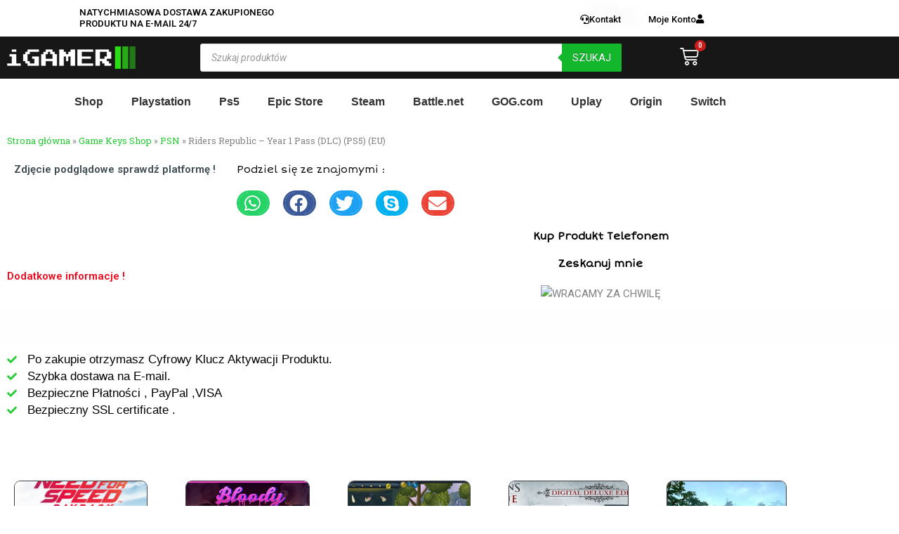

--- FILE ---
content_type: text/css; charset=UTF-8
request_url: https://igamer.pl/wp-content/uploads/elementor/css/post-1892.css?ver=1767648927
body_size: 2666
content:
.elementor-1892 .elementor-element.elementor-element-7d511299:not(.elementor-motion-effects-element-type-background), .elementor-1892 .elementor-element.elementor-element-7d511299 > .elementor-motion-effects-container > .elementor-motion-effects-layer{background-color:transparent;background-image:linear-gradient(180deg, #FFFFFF 80%, #FFFFFF 80%);}.elementor-1892 .elementor-element.elementor-element-7d511299 > .elementor-container{max-width:1245px;}.elementor-1892 .elementor-element.elementor-element-7d511299{transition:background 0.3s, border 0.3s, border-radius 0.3s, box-shadow 0.3s;margin-top:0px;margin-bottom:0px;padding:0px 0px 0px 0px;}.elementor-1892 .elementor-element.elementor-element-7d511299 > .elementor-background-overlay{transition:background 0.3s, border-radius 0.3s, opacity 0.3s;}.elementor-widget-icon.elementor-view-stacked .elementor-icon{background-color:var( --e-global-color-primary );}.elementor-widget-icon.elementor-view-framed .elementor-icon, .elementor-widget-icon.elementor-view-default .elementor-icon{color:var( --e-global-color-primary );border-color:var( --e-global-color-primary );}.elementor-widget-icon.elementor-view-framed .elementor-icon, .elementor-widget-icon.elementor-view-default .elementor-icon svg{fill:var( --e-global-color-primary );}.elementor-1892 .elementor-element.elementor-element-459d8f90 .elementor-icon-wrapper{text-align:start;}.elementor-1892 .elementor-element.elementor-element-459d8f90.elementor-view-stacked .elementor-icon{background-color:#FFFFFF;}.elementor-1892 .elementor-element.elementor-element-459d8f90.elementor-view-framed .elementor-icon, .elementor-1892 .elementor-element.elementor-element-459d8f90.elementor-view-default .elementor-icon{color:#FFFFFF;border-color:#FFFFFF;}.elementor-1892 .elementor-element.elementor-element-459d8f90.elementor-view-framed .elementor-icon, .elementor-1892 .elementor-element.elementor-element-459d8f90.elementor-view-default .elementor-icon svg{fill:#FFFFFF;}.elementor-1892 .elementor-element.elementor-element-459d8f90 .elementor-icon{font-size:24px;}.elementor-1892 .elementor-element.elementor-element-459d8f90 .elementor-icon svg{height:24px;}.elementor-widget-heading .elementor-heading-title{font-family:var( --e-global-typography-primary-font-family ), Sans-serif;font-weight:var( --e-global-typography-primary-font-weight );color:var( --e-global-color-primary );}.elementor-1892 .elementor-element.elementor-element-4ba562e7 > .elementor-widget-container{margin:0px 0px 0px 0px;padding:0px 0px 0px 0px;}.elementor-1892 .elementor-element.elementor-element-4ba562e7{text-align:start;}.elementor-1892 .elementor-element.elementor-element-4ba562e7 .elementor-heading-title{font-family:"Roboto", Sans-serif;font-size:13px;font-weight:600;color:#0A0A0A;}.elementor-widget-button .elementor-button{background-color:var( --e-global-color-accent );font-family:var( --e-global-typography-accent-font-family ), Sans-serif;font-weight:var( --e-global-typography-accent-font-weight );}.elementor-1892 .elementor-element.elementor-element-60284980 .elementor-button{background-color:#FFFFFF;text-shadow:23px -5px 34px rgba(19, 19, 19, 0.3);fill:#060606;color:#060606;border-style:solid;border-width:0px 0px 0px 0px;border-radius:2px 2px 2px 2px;padding:-1px -1px -1px -1px;}.elementor-1892 .elementor-element.elementor-element-60284980{width:var( --container-widget-width, 6.487% );max-width:6.487%;--container-widget-width:6.487%;--container-widget-flex-grow:0;top:12px;}.elementor-1892 .elementor-element.elementor-element-60284980 > .elementor-widget-container{margin:-1px -1px -1px -1px;padding:0px 0px 0px 0px;}body:not(.rtl) .elementor-1892 .elementor-element.elementor-element-60284980{left:193px;}body.rtl .elementor-1892 .elementor-element.elementor-element-60284980{right:193px;}.elementor-1892 .elementor-element.elementor-element-60284980 .elementor-button-content-wrapper{flex-direction:row;}.elementor-1892 .elementor-element.elementor-element-60284980 .elementor-button .elementor-button-content-wrapper{gap:5px;}.elementor-1892 .elementor-element.elementor-element-532e7d6 .elementor-button{background-color:#FFFFFF;fill:#000000;color:#000000;}.elementor-1892 .elementor-element.elementor-element-532e7d6 > .elementor-widget-container{margin:-1px -1px -1px -1px;padding:0px 0px 0px 0px;}body:not(.rtl) .elementor-1892 .elementor-element.elementor-element-532e7d6{left:-5px;}body.rtl .elementor-1892 .elementor-element.elementor-element-532e7d6{right:-5px;}.elementor-1892 .elementor-element.elementor-element-532e7d6{top:12px;z-index:0;}.elementor-1892 .elementor-element.elementor-element-532e7d6 .elementor-button-content-wrapper{flex-direction:row-reverse;}.elementor-1892 .elementor-element.elementor-element-caaee2 > .elementor-widget-wrap > .elementor-widget:not(.elementor-widget__width-auto):not(.elementor-widget__width-initial):not(:last-child):not(.elementor-absolute){margin-block-end:: 21px;}.elementor-1892 .elementor-element.elementor-element-efe210b:not(.elementor-motion-effects-element-type-background), .elementor-1892 .elementor-element.elementor-element-efe210b > .elementor-motion-effects-container > .elementor-motion-effects-layer{background-color:#171718;}.elementor-1892 .elementor-element.elementor-element-efe210b{transition:background 0.3s, border 0.3s, border-radius 0.3s, box-shadow 0.3s;}.elementor-1892 .elementor-element.elementor-element-efe210b > .elementor-background-overlay{transition:background 0.3s, border-radius 0.3s, opacity 0.3s;}.elementor-bc-flex-widget .elementor-1892 .elementor-element.elementor-element-4c1ed99b.elementor-column .elementor-widget-wrap{align-items:center;}.elementor-1892 .elementor-element.elementor-element-4c1ed99b.elementor-column.elementor-element[data-element_type="column"] > .elementor-widget-wrap.elementor-element-populated{align-content:center;align-items:center;}.elementor-widget-theme-site-logo .widget-image-caption{color:var( --e-global-color-text );font-family:var( --e-global-typography-text-font-family ), Sans-serif;font-weight:var( --e-global-typography-text-font-weight );}.elementor-1892 .elementor-element.elementor-element-5f488cfe{text-align:center;}.elementor-bc-flex-widget .elementor-1892 .elementor-element.elementor-element-13e87a8.elementor-column .elementor-widget-wrap{align-items:center;}.elementor-1892 .elementor-element.elementor-element-13e87a8.elementor-column.elementor-element[data-element_type="column"] > .elementor-widget-wrap.elementor-element-populated{align-content:center;align-items:center;}.elementor-widget-woocommerce-menu-cart .elementor-menu-cart__toggle .elementor-button{font-family:var( --e-global-typography-primary-font-family ), Sans-serif;font-weight:var( --e-global-typography-primary-font-weight );}.elementor-widget-woocommerce-menu-cart .elementor-menu-cart__product-name a{font-family:var( --e-global-typography-primary-font-family ), Sans-serif;font-weight:var( --e-global-typography-primary-font-weight );}.elementor-widget-woocommerce-menu-cart .elementor-menu-cart__product-price{font-family:var( --e-global-typography-primary-font-family ), Sans-serif;font-weight:var( --e-global-typography-primary-font-weight );}.elementor-widget-woocommerce-menu-cart .elementor-menu-cart__footer-buttons .elementor-button{font-family:var( --e-global-typography-primary-font-family ), Sans-serif;font-weight:var( --e-global-typography-primary-font-weight );}.elementor-widget-woocommerce-menu-cart .elementor-menu-cart__footer-buttons a.elementor-button--view-cart{font-family:var( --e-global-typography-primary-font-family ), Sans-serif;font-weight:var( --e-global-typography-primary-font-weight );}.elementor-widget-woocommerce-menu-cart .elementor-menu-cart__footer-buttons a.elementor-button--checkout{font-family:var( --e-global-typography-primary-font-family ), Sans-serif;font-weight:var( --e-global-typography-primary-font-weight );}.elementor-widget-woocommerce-menu-cart .woocommerce-mini-cart__empty-message{font-family:var( --e-global-typography-primary-font-family ), Sans-serif;font-weight:var( --e-global-typography-primary-font-weight );}.elementor-1892 .elementor-element.elementor-element-499a99f1 .elementor-menu-cart__close-button, .elementor-1892 .elementor-element.elementor-element-499a99f1 .elementor-menu-cart__close-button-custom{margin-right:auto;}.elementor-1892 .elementor-element.elementor-element-499a99f1{width:var( --container-widget-width, 123px );max-width:123px;--container-widget-width:123px;--container-widget-flex-grow:0;--main-alignment:left;--side-cart-alignment-transform:translateX(-100%);--side-cart-alignment-right:auto;--side-cart-alignment-left:0;--price-quantity-position--grid-template-rows:auto 75%;--price-quantity-position--align-self:start;--divider-style:solid;--subtotal-divider-style:solid;--elementor-remove-from-cart-button:none;--remove-from-cart-button:block;--toggle-button-icon-color:#FFFFFF;--toggle-button-background-color:#0000000A;--toggle-button-border-color:#5804FA00;--toggle-button-icon-hover-color:#BABABA;--toggle-button-hover-background-color:#00000000;--toggle-button-hover-border-color:#00000000;--toggle-button-border-width:0px;--toggle-button-border-radius:100px;--toggle-icon-size:27px;--toggle-icon-padding:0px 0px 0px 0px;--items-indicator-background-color:#CD1C1C;--cart-border-style:none;--menu-cart-subtotal-color:#087C08;--product-price-color:#0CA520;--divider-color:#000000;--subtotal-divider-color:#000000;--divider-width:1px;--subtotal-divider-top-width:1px;--subtotal-divider-right-width:1px;--subtotal-divider-bottom-width:1px;--subtotal-divider-left-width:1px;--cart-footer-layout:1fr;--products-max-height-sidecart:calc(100vh - 300px);--products-max-height-minicart:calc(100vh - 450px);--space-between-buttons:5px;--cart-footer-buttons-border-radius:0px;--view-cart-button-text-color:#FFFFFF;--view-cart-button-background-color:#454545;--checkout-button-text-color:#000000;--checkout-button-background-color:#DA880DD6;}.elementor-1892 .elementor-element.elementor-element-499a99f1 > .elementor-widget-container{margin:-7px -7px -7px -7px;padding:0px 0px 0px 0px;}body:not(.rtl) .elementor-1892 .elementor-element.elementor-element-499a99f1 .elementor-menu-cart__toggle .elementor-button-icon .elementor-button-icon-qty[data-counter]{right:-1em;top:-1em;}body.rtl .elementor-1892 .elementor-element.elementor-element-499a99f1 .elementor-menu-cart__toggle .elementor-button-icon .elementor-button-icon-qty[data-counter]{right:1em;top:-1em;left:auto;}.elementor-1892 .elementor-element.elementor-element-499a99f1 .elementor-menu-cart__main{box-shadow:0px 0px 10px 0px rgba(0,0,0,0.5);}.elementor-1892 .elementor-element.elementor-element-499a99f1 .widget_shopping_cart_content{--subtotal-divider-left-width:0;--subtotal-divider-right-width:0;}.elementor-1892 .elementor-element.elementor-element-499a99f1 .elementor-menu-cart__product-name a{color:#0F4BCC;}.elementor-1892 .elementor-element.elementor-element-499a99f1 .elementor-button--view-cart{border-style:solid;border-width:5px 5px 5px 5px;border-color:#FFFFFF;}.elementor-1892 .elementor-element.elementor-element-499a99f1 .elementor-button--checkout{border-style:solid;border-width:5px 5px 5px 5px;border-color:#DA880DD6;}.elementor-bc-flex-widget .elementor-1892 .elementor-element.elementor-element-4e490ba6.elementor-column .elementor-widget-wrap{align-items:center;}.elementor-1892 .elementor-element.elementor-element-4e490ba6.elementor-column.elementor-element[data-element_type="column"] > .elementor-widget-wrap.elementor-element-populated{align-content:center;align-items:center;}.elementor-widget-nav-menu .elementor-nav-menu .elementor-item{font-family:var( --e-global-typography-primary-font-family ), Sans-serif;font-weight:var( --e-global-typography-primary-font-weight );}.elementor-widget-nav-menu .elementor-nav-menu--main .elementor-item{color:var( --e-global-color-text );fill:var( --e-global-color-text );}.elementor-widget-nav-menu .elementor-nav-menu--main .elementor-item:hover,
					.elementor-widget-nav-menu .elementor-nav-menu--main .elementor-item.elementor-item-active,
					.elementor-widget-nav-menu .elementor-nav-menu--main .elementor-item.highlighted,
					.elementor-widget-nav-menu .elementor-nav-menu--main .elementor-item:focus{color:var( --e-global-color-accent );fill:var( --e-global-color-accent );}.elementor-widget-nav-menu .elementor-nav-menu--main:not(.e--pointer-framed) .elementor-item:before,
					.elementor-widget-nav-menu .elementor-nav-menu--main:not(.e--pointer-framed) .elementor-item:after{background-color:var( --e-global-color-accent );}.elementor-widget-nav-menu .e--pointer-framed .elementor-item:before,
					.elementor-widget-nav-menu .e--pointer-framed .elementor-item:after{border-color:var( --e-global-color-accent );}.elementor-widget-nav-menu{--e-nav-menu-divider-color:var( --e-global-color-text );}.elementor-widget-nav-menu .elementor-nav-menu--dropdown .elementor-item, .elementor-widget-nav-menu .elementor-nav-menu--dropdown  .elementor-sub-item{font-family:var( --e-global-typography-accent-font-family ), Sans-serif;font-weight:var( --e-global-typography-accent-font-weight );}.elementor-1892 .elementor-element.elementor-element-c844ea8 .elementor-menu-toggle{margin:0 auto;}.elementor-1892 .elementor-element.elementor-element-c844ea8 .elementor-nav-menu .elementor-item{font-family:"Verdana", Sans-serif;font-size:16px;}.elementor-1892 .elementor-element.elementor-element-c844ea8 .elementor-nav-menu--main .elementor-item{color:#333232;fill:#333232;}.elementor-1892 .elementor-element.elementor-element-7b608a12:not(.elementor-motion-effects-element-type-background), .elementor-1892 .elementor-element.elementor-element-7b608a12 > .elementor-motion-effects-container > .elementor-motion-effects-layer{background-color:#000000;}.elementor-1892 .elementor-element.elementor-element-7b608a12 > .elementor-container{min-height:50px;}.elementor-1892 .elementor-element.elementor-element-7b608a12{transition:background 0.3s, border 0.3s, border-radius 0.3s, box-shadow 0.3s;z-index:10;}.elementor-1892 .elementor-element.elementor-element-7b608a12 > .elementor-background-overlay{transition:background 0.3s, border-radius 0.3s, opacity 0.3s;}.elementor-1892 .elementor-element.elementor-element-6f4212e7:not(.elementor-motion-effects-element-type-background) > .elementor-widget-wrap, .elementor-1892 .elementor-element.elementor-element-6f4212e7 > .elementor-widget-wrap > .elementor-motion-effects-container > .elementor-motion-effects-layer{background-color:#000000;}.elementor-bc-flex-widget .elementor-1892 .elementor-element.elementor-element-6f4212e7.elementor-column .elementor-widget-wrap{align-items:center;}.elementor-1892 .elementor-element.elementor-element-6f4212e7.elementor-column.elementor-element[data-element_type="column"] > .elementor-widget-wrap.elementor-element-populated{align-content:center;align-items:center;}.elementor-1892 .elementor-element.elementor-element-6f4212e7 > .elementor-element-populated{transition:background 0.3s, border 0.3s, border-radius 0.3s, box-shadow 0.3s;padding:5px 0px 0px 0px;}.elementor-1892 .elementor-element.elementor-element-6f4212e7 > .elementor-element-populated > .elementor-background-overlay{transition:background 0.3s, border-radius 0.3s, opacity 0.3s;}body:not(.rtl) .elementor-1892 .elementor-element.elementor-element-15c779b5{left:0px;}body.rtl .elementor-1892 .elementor-element.elementor-element-15c779b5{right:0px;}.elementor-1892 .elementor-element.elementor-element-15c779b5{top:0px;}.elementor-1892 .elementor-element.elementor-element-15c779b5 .elementor-menu-toggle{margin:0 auto;}.elementor-1892 .elementor-element.elementor-element-15c779b5 .elementor-nav-menu--main .elementor-item{color:#7B7B7B;fill:#7B7B7B;}.elementor-1892 .elementor-element.elementor-element-15c779b5 .elementor-nav-menu--dropdown a, .elementor-1892 .elementor-element.elementor-element-15c779b5 .elementor-menu-toggle{color:#22CC30;fill:#22CC30;}body:not(.rtl) .elementor-1892 .elementor-element.elementor-element-324f3825{left:0px;}body.rtl .elementor-1892 .elementor-element.elementor-element-324f3825{right:0px;}.elementor-1892 .elementor-element.elementor-element-324f3825{top:0px;}.elementor-bc-flex-widget .elementor-1892 .elementor-element.elementor-element-52921b80.elementor-column .elementor-widget-wrap{align-items:center;}.elementor-1892 .elementor-element.elementor-element-52921b80.elementor-column.elementor-element[data-element_type="column"] > .elementor-widget-wrap.elementor-element-populated{align-content:center;align-items:center;}.elementor-1892 .elementor-element.elementor-element-52921b80 > .elementor-element-populated{padding:1px 1px 1px 1px;}.elementor-1892 .elementor-element.elementor-element-1160c6d5 .elementor-icon-wrapper{text-align:center;}.elementor-1892 .elementor-element.elementor-element-1160c6d5.elementor-view-stacked .elementor-icon{background-color:#FFFFFF;}.elementor-1892 .elementor-element.elementor-element-1160c6d5.elementor-view-framed .elementor-icon, .elementor-1892 .elementor-element.elementor-element-1160c6d5.elementor-view-default .elementor-icon{color:#FFFFFF;border-color:#FFFFFF;}.elementor-1892 .elementor-element.elementor-element-1160c6d5.elementor-view-framed .elementor-icon, .elementor-1892 .elementor-element.elementor-element-1160c6d5.elementor-view-default .elementor-icon svg{fill:#FFFFFF;}.elementor-1892 .elementor-element.elementor-element-6febfc7b .elementor-menu-cart__close-button, .elementor-1892 .elementor-element.elementor-element-6febfc7b .elementor-menu-cart__close-button-custom{margin-left:auto;}.elementor-1892 .elementor-element.elementor-element-6febfc7b{--main-alignment:center;--divider-style:solid;--subtotal-divider-style:solid;--elementor-remove-from-cart-button:none;--remove-from-cart-button:block;--toggle-button-icon-color:#FFFFFF;--toggle-button-background-color:#211BE300;--toggle-button-border-color:#15FF0000;--toggle-button-icon-hover-color:#00000000;--toggle-button-hover-background-color:#ECA30003;--toggle-button-hover-border-color:#02010105;--toggle-button-border-width:4px;--toggle-button-border-radius:100px;--toggle-icon-size:22px;--toggle-icon-padding:-1px -1px -1px -1px;--items-indicator-background-color:#CD1C1C;--cart-border-style:none;--menu-cart-subtotal-color:#0A7F1A;--product-price-color:#1FB333;--divider-color:#A41E1E;--subtotal-divider-color:#A41E1E;--divider-width:1px;--subtotal-divider-top-width:1px;--subtotal-divider-right-width:1px;--subtotal-divider-bottom-width:1px;--subtotal-divider-left-width:1px;--cart-footer-layout:1fr;--products-max-height-sidecart:calc(100vh - 300px);--products-max-height-minicart:calc(100vh - 450px);--space-between-buttons:0px;--cart-footer-buttons-border-radius:0px;--view-cart-button-text-color:#FFFFFF;--view-cart-button-background-color:#454545;--checkout-button-text-color:#802A2A;--checkout-button-background-color:#DA880DD6;}body:not(.rtl) .elementor-1892 .elementor-element.elementor-element-6febfc7b .elementor-menu-cart__toggle .elementor-button-icon .elementor-button-icon-qty[data-counter]{right:-0.7em;top:-0.7em;}body.rtl .elementor-1892 .elementor-element.elementor-element-6febfc7b .elementor-menu-cart__toggle .elementor-button-icon .elementor-button-icon-qty[data-counter]{right:0.7em;top:-0.7em;left:auto;}.elementor-1892 .elementor-element.elementor-element-6febfc7b .widget_shopping_cart_content{--subtotal-divider-left-width:0;--subtotal-divider-right-width:0;}.elementor-1892 .elementor-element.elementor-element-6febfc7b .elementor-menu-cart__product-name a{color:#1459EB;}.elementor-1892 .elementor-element.elementor-element-6febfc7b .elementor-button--view-cart{border-style:solid;border-color:#FFFFFF;}.elementor-1892 .elementor-element.elementor-element-6febfc7b .elementor-button--checkout{border-style:solid;border-color:#DA880DD6;}.elementor-1892 .elementor-element.elementor-element-31e1b7f:not(.elementor-motion-effects-element-type-background), .elementor-1892 .elementor-element.elementor-element-31e1b7f > .elementor-motion-effects-container > .elementor-motion-effects-layer{background-color:#FFFFFF;}.elementor-1892 .elementor-element.elementor-element-31e1b7f{transition:background 0.3s, border 0.3s, border-radius 0.3s, box-shadow 0.3s;}.elementor-1892 .elementor-element.elementor-element-31e1b7f > .elementor-background-overlay{transition:background 0.3s, border-radius 0.3s, opacity 0.3s;}.elementor-theme-builder-content-area{height:400px;}.elementor-location-header:before, .elementor-location-footer:before{content:"";display:table;clear:both;}@media(max-width:1024px){.elementor-1892 .elementor-element.elementor-element-13e87a8.elementor-column > .elementor-widget-wrap{justify-content:center;}.elementor-1892 .elementor-element.elementor-element-7b608a12{padding:0px 50px 0px 50px;}.elementor-1892 .elementor-element.elementor-element-1160c6d5 .elementor-icon{font-size:22px;}.elementor-1892 .elementor-element.elementor-element-1160c6d5 .elementor-icon svg{height:22px;}}@media(max-width:767px){.elementor-1892 .elementor-element.elementor-element-efe210b > .elementor-container{max-width:500px;}.elementor-1892 .elementor-element.elementor-element-499a99f1{width:100%;max-width:100%;}.elementor-1892 .elementor-element.elementor-element-7b608a12{padding:0px 0px 0px 0px;}.elementor-1892 .elementor-element.elementor-element-6f4212e7{width:13%;}.elementor-bc-flex-widget .elementor-1892 .elementor-element.elementor-element-6f4212e7.elementor-column .elementor-widget-wrap{align-items:center;}.elementor-1892 .elementor-element.elementor-element-6f4212e7.elementor-column.elementor-element[data-element_type="column"] > .elementor-widget-wrap.elementor-element-populated{align-content:center;align-items:center;}.elementor-1892 .elementor-element.elementor-element-6f4212e7.elementor-column > .elementor-widget-wrap{justify-content:center;}.elementor-1892 .elementor-element.elementor-element-6f4212e7 > .elementor-widget-wrap > .elementor-widget:not(.elementor-widget__width-auto):not(.elementor-widget__width-initial):not(:last-child):not(.elementor-absolute){margin-block-end:: 0px;}.elementor-1892 .elementor-element.elementor-element-6f4212e7 > .elementor-element-populated{margin:2px 2px 2px 2px;--e-column-margin-right:2px;--e-column-margin-left:2px;}.elementor-1892 .elementor-element.elementor-element-15c779b5{width:var( --container-widget-width, 36.933px );max-width:36.933px;--container-widget-width:36.933px;--container-widget-flex-grow:0;top:-11px;--nav-menu-icon-size:24px;}body:not(.rtl) .elementor-1892 .elementor-element.elementor-element-15c779b5{left:22px;}body.rtl .elementor-1892 .elementor-element.elementor-element-15c779b5{right:22px;}.elementor-1892 .elementor-element.elementor-element-15c779b5 .elementor-nav-menu--dropdown a{padding-left:43px;padding-right:43px;padding-top:8px;padding-bottom:8px;}.elementor-1892 .elementor-element.elementor-element-15c779b5 .elementor-menu-toggle{border-radius:0px;}.elementor-1892 .elementor-element.elementor-element-29901290{width:40%;}.elementor-1892 .elementor-element.elementor-element-324f3825 > .elementor-widget-container{margin:-15px -15px -15px -15px;padding:0px 0px 0px 0px;}body:not(.rtl) .elementor-1892 .elementor-element.elementor-element-324f3825{left:29px;}body.rtl .elementor-1892 .elementor-element.elementor-element-324f3825{right:29px;}.elementor-1892 .elementor-element.elementor-element-324f3825{top:16px;text-align:center;}.elementor-1892 .elementor-element.elementor-element-324f3825 img{width:81%;max-width:100%;}.elementor-1892 .elementor-element.elementor-element-52921b80{width:25%;}.elementor-1892 .elementor-element.elementor-element-52921b80.elementor-column > .elementor-widget-wrap{justify-content:center;}.elementor-1892 .elementor-element.elementor-element-52921b80 > .elementor-widget-wrap > .elementor-widget:not(.elementor-widget__width-auto):not(.elementor-widget__width-initial):not(:last-child):not(.elementor-absolute){margin-block-end:: 0px;}.elementor-1892 .elementor-element.elementor-element-52921b80 > .elementor-element-populated{margin:6px 0px 0px 0px;--e-column-margin-right:0px;--e-column-margin-left:0px;padding:2px 10px 0px 21px;}.elementor-1892 .elementor-element.elementor-element-1160c6d5{width:var( --container-widget-width, 50px );max-width:50px;--container-widget-width:50px;--container-widget-flex-grow:0;}.elementor-1892 .elementor-element.elementor-element-1160c6d5 > .elementor-widget-container{margin:9px 9px 9px 9px;padding:0px 0px 0px 0px;}.elementor-1892 .elementor-element.elementor-element-1160c6d5 .elementor-icon-wrapper{text-align:end;}.elementor-1892 .elementor-element.elementor-element-1160c6d5 .elementor-icon{font-size:23px;}.elementor-1892 .elementor-element.elementor-element-1160c6d5 .elementor-icon svg{height:23px;}.elementor-1892 .elementor-element.elementor-element-462729fc{width:20%;}.elementor-bc-flex-widget .elementor-1892 .elementor-element.elementor-element-462729fc.elementor-column .elementor-widget-wrap{align-items:flex-end;}.elementor-1892 .elementor-element.elementor-element-462729fc.elementor-column.elementor-element[data-element_type="column"] > .elementor-widget-wrap.elementor-element-populated{align-content:flex-end;align-items:flex-end;}.elementor-1892 .elementor-element.elementor-element-462729fc.elementor-column > .elementor-widget-wrap{justify-content:flex-start;}.elementor-1892 .elementor-element.elementor-element-462729fc > .elementor-widget-wrap > .elementor-widget:not(.elementor-widget__width-auto):not(.elementor-widget__width-initial):not(:last-child):not(.elementor-absolute){margin-block-end:: 0px;}.elementor-1892 .elementor-element.elementor-element-462729fc > .elementor-element-populated{margin:2px 2px 2px 2px;--e-column-margin-right:2px;--e-column-margin-left:2px;padding:3px 3px 3px 3px;}.elementor-1892 .elementor-element.elementor-element-6febfc7b > .elementor-widget-container{margin:2px 2px 2px 2px;padding:3px 3px 3px 3px;}.elementor-1892 .elementor-element.elementor-element-6febfc7b{--main-alignment:right;--side-cart-alignment-transform:translateX(100%);--side-cart-alignment-left:auto;--side-cart-alignment-right:0;--toggle-icon-padding:0px 0px 0px 0px;--product-divider-gap:1px;}.elementor-1892 .elementor-element.elementor-element-6febfc7b .elementor-button--view-cart{border-width:5px 5px 5px 5px;}.elementor-1892 .elementor-element.elementor-element-6febfc7b .elementor-button--checkout{border-width:5px 5px 5px 5px;}}@media(min-width:768px){.elementor-1892 .elementor-element.elementor-element-46ad15ca{width:8.299%;}.elementor-1892 .elementor-element.elementor-element-468e629b{width:24.694%;}.elementor-1892 .elementor-element.elementor-element-5bd6b9f{width:16.337%;}.elementor-1892 .elementor-element.elementor-element-3212a68b{width:16.419%;}.elementor-1892 .elementor-element.elementor-element-caaee2{width:16.246%;}.elementor-1892 .elementor-element.elementor-element-4c1ed99b{width:18%;}.elementor-1892 .elementor-element.elementor-element-71e96bc2{width:66.646%;}.elementor-1892 .elementor-element.elementor-element-13e87a8{width:4.288%;}.elementor-1892 .elementor-element.elementor-element-4e490ba6{width:11%;}}@media(max-width:1024px) and (min-width:768px){.elementor-1892 .elementor-element.elementor-element-71e96bc2{width:60%;}.elementor-1892 .elementor-element.elementor-element-13e87a8{width:6%;}.elementor-1892 .elementor-element.elementor-element-4e490ba6{width:11%;}}

--- FILE ---
content_type: text/css; charset=UTF-8
request_url: https://igamer.pl/wp-content/uploads/elementor/css/post-1889.css?ver=1767648927
body_size: 1274
content:
.elementor-1889 .elementor-element.elementor-element-60b81ddd:not(.elementor-motion-effects-element-type-background), .elementor-1889 .elementor-element.elementor-element-60b81ddd > .elementor-motion-effects-container > .elementor-motion-effects-layer{background-color:#02010108;background-image:url("https://igamer.pl/wp-content/uploads/2022/10/logo-stopka2-1.jpg");background-position:0px -93px;background-size:cover;}.elementor-1889 .elementor-element.elementor-element-60b81ddd > .elementor-background-overlay{background-color:#001035;opacity:0.6;transition:background 0.3s, border-radius 0.3s, opacity 0.3s;}.elementor-1889 .elementor-element.elementor-element-60b81ddd{transition:background 0.3s, border 0.3s, border-radius 0.3s, box-shadow 0.3s;padding:90px 0px 15px 0px;}.elementor-widget-heading .elementor-heading-title{font-family:var( --e-global-typography-primary-font-family ), Sans-serif;font-weight:var( --e-global-typography-primary-font-weight );color:var( --e-global-color-primary );}.elementor-1889 .elementor-element.elementor-element-4edc4b30 .elementor-heading-title{font-size:18px;font-weight:500;color:#ffffff;}.elementor-widget-icon-list .elementor-icon-list-item:not(:last-child):after{border-color:var( --e-global-color-text );}.elementor-widget-icon-list .elementor-icon-list-icon i{color:var( --e-global-color-primary );}.elementor-widget-icon-list .elementor-icon-list-icon svg{fill:var( --e-global-color-primary );}.elementor-widget-icon-list .elementor-icon-list-item > .elementor-icon-list-text, .elementor-widget-icon-list .elementor-icon-list-item > a{font-family:var( --e-global-typography-text-font-family ), Sans-serif;font-weight:var( --e-global-typography-text-font-weight );}.elementor-widget-icon-list .elementor-icon-list-text{color:var( --e-global-color-secondary );}.elementor-1889 .elementor-element.elementor-element-32ffbaf9 .elementor-icon-list-items:not(.elementor-inline-items) .elementor-icon-list-item:not(:last-child){padding-block-end:calc(5px/2);}.elementor-1889 .elementor-element.elementor-element-32ffbaf9 .elementor-icon-list-items:not(.elementor-inline-items) .elementor-icon-list-item:not(:first-child){margin-block-start:calc(5px/2);}.elementor-1889 .elementor-element.elementor-element-32ffbaf9 .elementor-icon-list-items.elementor-inline-items .elementor-icon-list-item{margin-inline:calc(5px/2);}.elementor-1889 .elementor-element.elementor-element-32ffbaf9 .elementor-icon-list-items.elementor-inline-items{margin-inline:calc(-5px/2);}.elementor-1889 .elementor-element.elementor-element-32ffbaf9 .elementor-icon-list-items.elementor-inline-items .elementor-icon-list-item:after{inset-inline-end:calc(-5px/2);}.elementor-1889 .elementor-element.elementor-element-32ffbaf9 .elementor-icon-list-icon i{transition:color 0.3s;}.elementor-1889 .elementor-element.elementor-element-32ffbaf9 .elementor-icon-list-icon svg{transition:fill 0.3s;}.elementor-1889 .elementor-element.elementor-element-32ffbaf9{--e-icon-list-icon-size:0px;--icon-vertical-offset:0px;}.elementor-1889 .elementor-element.elementor-element-32ffbaf9 .elementor-icon-list-icon{padding-inline-end:0px;}.elementor-1889 .elementor-element.elementor-element-32ffbaf9 .elementor-icon-list-item > .elementor-icon-list-text, .elementor-1889 .elementor-element.elementor-element-32ffbaf9 .elementor-icon-list-item > a{font-size:14px;font-weight:300;}.elementor-1889 .elementor-element.elementor-element-32ffbaf9 .elementor-icon-list-text{color:#FFFFFF;transition:color 0.3s;}.elementor-1889 .elementor-element.elementor-element-6d540dc1 .elementor-heading-title{font-size:18px;font-weight:500;color:#ffffff;}.elementor-1889 .elementor-element.elementor-element-22159b29 .elementor-icon-list-items:not(.elementor-inline-items) .elementor-icon-list-item:not(:last-child){padding-block-end:calc(5px/2);}.elementor-1889 .elementor-element.elementor-element-22159b29 .elementor-icon-list-items:not(.elementor-inline-items) .elementor-icon-list-item:not(:first-child){margin-block-start:calc(5px/2);}.elementor-1889 .elementor-element.elementor-element-22159b29 .elementor-icon-list-items.elementor-inline-items .elementor-icon-list-item{margin-inline:calc(5px/2);}.elementor-1889 .elementor-element.elementor-element-22159b29 .elementor-icon-list-items.elementor-inline-items{margin-inline:calc(-5px/2);}.elementor-1889 .elementor-element.elementor-element-22159b29 .elementor-icon-list-items.elementor-inline-items .elementor-icon-list-item:after{inset-inline-end:calc(-5px/2);}.elementor-1889 .elementor-element.elementor-element-22159b29 .elementor-icon-list-icon i{transition:color 0.3s;}.elementor-1889 .elementor-element.elementor-element-22159b29 .elementor-icon-list-icon svg{transition:fill 0.3s;}.elementor-1889 .elementor-element.elementor-element-22159b29{--e-icon-list-icon-size:0px;--icon-vertical-offset:0px;}.elementor-1889 .elementor-element.elementor-element-22159b29 .elementor-icon-list-icon{padding-inline-end:0px;}.elementor-1889 .elementor-element.elementor-element-22159b29 .elementor-icon-list-item > .elementor-icon-list-text, .elementor-1889 .elementor-element.elementor-element-22159b29 .elementor-icon-list-item > a{font-size:14px;font-weight:300;}.elementor-1889 .elementor-element.elementor-element-22159b29 .elementor-icon-list-text{color:#FFFFFF;transition:color 0.3s;}.elementor-1889 .elementor-element.elementor-element-40f21c31 .elementor-heading-title{font-size:18px;font-weight:500;color:#ffffff;}.elementor-1889 .elementor-element.elementor-element-77e743d5 .elementor-icon-list-items:not(.elementor-inline-items) .elementor-icon-list-item:not(:last-child){padding-block-end:calc(5px/2);}.elementor-1889 .elementor-element.elementor-element-77e743d5 .elementor-icon-list-items:not(.elementor-inline-items) .elementor-icon-list-item:not(:first-child){margin-block-start:calc(5px/2);}.elementor-1889 .elementor-element.elementor-element-77e743d5 .elementor-icon-list-items.elementor-inline-items .elementor-icon-list-item{margin-inline:calc(5px/2);}.elementor-1889 .elementor-element.elementor-element-77e743d5 .elementor-icon-list-items.elementor-inline-items{margin-inline:calc(-5px/2);}.elementor-1889 .elementor-element.elementor-element-77e743d5 .elementor-icon-list-items.elementor-inline-items .elementor-icon-list-item:after{inset-inline-end:calc(-5px/2);}.elementor-1889 .elementor-element.elementor-element-77e743d5 .elementor-icon-list-icon i{transition:color 0.3s;}.elementor-1889 .elementor-element.elementor-element-77e743d5 .elementor-icon-list-icon svg{transition:fill 0.3s;}.elementor-1889 .elementor-element.elementor-element-77e743d5{--e-icon-list-icon-size:0px;--icon-vertical-offset:0px;}.elementor-1889 .elementor-element.elementor-element-77e743d5 .elementor-icon-list-icon{padding-inline-end:0px;}.elementor-1889 .elementor-element.elementor-element-77e743d5 .elementor-icon-list-item > .elementor-icon-list-text, .elementor-1889 .elementor-element.elementor-element-77e743d5 .elementor-icon-list-item > a{font-size:14px;font-weight:300;}.elementor-1889 .elementor-element.elementor-element-77e743d5 .elementor-icon-list-text{color:#FFFFFF;transition:color 0.3s;}.elementor-1889 .elementor-element.elementor-element-552b0471 > .elementor-element-populated{margin:0% 0% 0% 0%;--e-column-margin-right:0%;--e-column-margin-left:0%;}.elementor-widget-text-editor{font-family:var( --e-global-typography-text-font-family ), Sans-serif;font-weight:var( --e-global-typography-text-font-weight );color:var( --e-global-color-text );}.elementor-widget-text-editor.elementor-drop-cap-view-stacked .elementor-drop-cap{background-color:var( --e-global-color-primary );}.elementor-widget-text-editor.elementor-drop-cap-view-framed .elementor-drop-cap, .elementor-widget-text-editor.elementor-drop-cap-view-default .elementor-drop-cap{color:var( --e-global-color-primary );border-color:var( --e-global-color-primary );}.elementor-1889 .elementor-element.elementor-element-1d83a001{text-align:start;color:#FFFFFF;}.elementor-1889 .elementor-element.elementor-element-41766962 > .elementor-widget-wrap > .elementor-widget:not(.elementor-widget__width-auto):not(.elementor-widget__width-initial):not(:last-child):not(.elementor-absolute){margin-block-end:: 23px;}.elementor-1889 .elementor-element.elementor-element-41766962 > .elementor-element-populated{margin:0% 0% 0% 20%;--e-column-margin-right:0%;--e-column-margin-left:20%;}.elementor-1889 .elementor-element.elementor-element-58241291 .elementor-heading-title{font-size:18px;font-weight:500;color:#ffffff;}.elementor-1889 .elementor-element.elementor-element-105b4264{--grid-template-columns:repeat(0, auto);--icon-size:14px;--grid-column-gap:10px;--grid-row-gap:0px;}.elementor-1889 .elementor-element.elementor-element-105b4264 .elementor-widget-container{text-align:left;}.elementor-1889 .elementor-element.elementor-element-105b4264 .elementor-social-icon{background-color:#ffffff;--icon-padding:0.9em;}.elementor-1889 .elementor-element.elementor-element-105b4264 .elementor-social-icon i{color:#001444;}.elementor-1889 .elementor-element.elementor-element-105b4264 .elementor-social-icon svg{fill:#001444;}.elementor-1889 .elementor-element.elementor-element-46468318 > .elementor-container > .elementor-column > .elementor-widget-wrap{align-content:center;align-items:center;}.elementor-1889 .elementor-element.elementor-element-46468318{border-style:dotted;border-width:1px 0px 0px 0px;border-color:rgba(255,255,255,0.59);margin-top:80px;margin-bottom:0px;padding:20px 0px 0px 0px;}.elementor-1889 .elementor-element.elementor-element-4be60551 .elementor-heading-title{font-size:13px;font-weight:300;line-height:1.5em;color:rgba(255,255,255,0.5);}.elementor-1889 .elementor-element.elementor-element-43d36cc8 .elementor-heading-title{font-size:13px;font-weight:300;line-height:1.5em;color:#CED8CF;}.elementor-1889 .elementor-element.elementor-element-dceb6fe{text-align:end;}.elementor-1889 .elementor-element.elementor-element-dceb6fe .elementor-heading-title{font-size:13px;font-weight:300;line-height:1.5em;color:rgba(255,255,255,0.5);}.elementor-theme-builder-content-area{height:400px;}.elementor-location-header:before, .elementor-location-footer:before{content:"";display:table;clear:both;}@media(max-width:1024px){.elementor-1889 .elementor-element.elementor-element-60b81ddd:not(.elementor-motion-effects-element-type-background), .elementor-1889 .elementor-element.elementor-element-60b81ddd > .elementor-motion-effects-container > .elementor-motion-effects-layer{background-position:-64px 0px;}.elementor-1889 .elementor-element.elementor-element-60b81ddd{padding:30px 20px 30px 20px;}.elementor-1889 .elementor-element.elementor-element-32ffbaf9 .elementor-icon-list-item > .elementor-icon-list-text, .elementor-1889 .elementor-element.elementor-element-32ffbaf9 .elementor-icon-list-item > a{font-size:13px;}.elementor-1889 .elementor-element.elementor-element-22159b29 .elementor-icon-list-item > .elementor-icon-list-text, .elementor-1889 .elementor-element.elementor-element-22159b29 .elementor-icon-list-item > a{font-size:13px;}.elementor-1889 .elementor-element.elementor-element-77e743d5 .elementor-icon-list-item > .elementor-icon-list-text, .elementor-1889 .elementor-element.elementor-element-77e743d5 .elementor-icon-list-item > a{font-size:13px;}.elementor-1889 .elementor-element.elementor-element-41766962 > .elementor-element-populated{margin:0px 0px 0px 0px;--e-column-margin-right:0px;--e-column-margin-left:0px;}.elementor-1889 .elementor-element.elementor-element-105b4264 .elementor-social-icon{--icon-padding:0.5em;}}@media(max-width:767px){.elementor-1889 .elementor-element.elementor-element-60b81ddd:not(.elementor-motion-effects-element-type-background), .elementor-1889 .elementor-element.elementor-element-60b81ddd > .elementor-motion-effects-container > .elementor-motion-effects-layer{background-position:-762px -104px;}.elementor-1889 .elementor-element.elementor-element-60b81ddd{padding:30px 20px 30px 20px;}.elementor-1889 .elementor-element.elementor-element-5283fd79 > .elementor-element-populated{padding:0px 0px 0px 0px;}.elementor-1889 .elementor-element.elementor-element-2a3fba4f{width:50%;}.elementor-1889 .elementor-element.elementor-element-246222f{width:50%;}.elementor-1889 .elementor-element.elementor-element-6d79a916{width:50%;}.elementor-1889 .elementor-element.elementor-element-6d79a916 > .elementor-element-populated{margin:30px 0px 0px 0px;--e-column-margin-right:0px;--e-column-margin-left:0px;}.elementor-1889 .elementor-element.elementor-element-552b0471{width:50%;}.elementor-1889 .elementor-element.elementor-element-552b0471 > .elementor-element-populated{margin:30px 0px 0px 0px;--e-column-margin-right:0px;--e-column-margin-left:0px;}.elementor-1889 .elementor-element.elementor-element-41766962 > .elementor-element-populated{margin:30px 0px 0px 0px;--e-column-margin-right:0px;--e-column-margin-left:0px;}.elementor-1889 .elementor-element.elementor-element-46468318{margin-top:30px;margin-bottom:0px;}.elementor-1889 .elementor-element.elementor-element-dceb6fe{text-align:start;}}@media(min-width:768px){.elementor-1889 .elementor-element.elementor-element-2a3fba4f{width:16.161%;}.elementor-1889 .elementor-element.elementor-element-246222f{width:15.981%;}.elementor-1889 .elementor-element.elementor-element-6d79a916{width:16.071%;}.elementor-1889 .elementor-element.elementor-element-552b0471{width:21.964%;}.elementor-1889 .elementor-element.elementor-element-41766962{width:29.823%;}.elementor-1889 .elementor-element.elementor-element-63f67ec0{width:11.695%;}.elementor-1889 .elementor-element.elementor-element-2de32f87{width:13.998%;}.elementor-1889 .elementor-element.elementor-element-25bd7ee7{width:10.079%;}.elementor-1889 .elementor-element.elementor-element-7359269d{width:13.843%;}.elementor-1889 .elementor-element.elementor-element-638b12ba{width:6.25%;}.elementor-1889 .elementor-element.elementor-element-3cf0d968{width:11.335%;}.elementor-1889 .elementor-element.elementor-element-1d3952ba{width:32.504%;}}@media(max-width:1024px) and (min-width:768px){.elementor-1889 .elementor-element.elementor-element-63f67ec0{width:70%;}.elementor-1889 .elementor-element.elementor-element-1d3952ba{width:30%;}}

--- FILE ---
content_type: text/css; charset=UTF-8
request_url: https://igamer.pl/wp-content/uploads/elementor/css/post-1887.css?ver=1767648927
body_size: 1416
content:
.elementor-widget-breadcrumbs{font-family:var( --e-global-typography-secondary-font-family ), Sans-serif;font-weight:var( --e-global-typography-secondary-font-weight );}.elementor-1887 .elementor-element.elementor-element-492fe16:not(.elementor-motion-effects-element-type-background), .elementor-1887 .elementor-element.elementor-element-492fe16 > .elementor-motion-effects-container > .elementor-motion-effects-layer{background-color:#FFFFFF;}.elementor-1887 .elementor-element.elementor-element-492fe16{transition:background 0.3s, border 0.3s, border-radius 0.3s, box-shadow 0.3s;}.elementor-1887 .elementor-element.elementor-element-492fe16 > .elementor-background-overlay{transition:background 0.3s, border-radius 0.3s, opacity 0.3s;}.elementor-widget-heading .elementor-heading-title{font-family:var( --e-global-typography-primary-font-family ), Sans-serif;font-weight:var( --e-global-typography-primary-font-weight );color:var( --e-global-color-primary );}.elementor-1887 .elementor-element.elementor-element-8e9c753{text-align:center;}.elementor-1887 .elementor-element.elementor-element-8e9c753 .elementor-heading-title{font-family:var( --e-global-typography-primary-font-family ), Sans-serif;font-weight:var( --e-global-typography-primary-font-weight );color:#3F4C52;}.elementor-widget-woocommerce-product-title .elementor-heading-title{font-family:var( --e-global-typography-primary-font-family ), Sans-serif;font-weight:var( --e-global-typography-primary-font-weight );color:var( --e-global-color-primary );}.elementor-1887 .elementor-element.elementor-element-46988319 .elementor-heading-title{font-family:"Verdana", Sans-serif;color:#000000;}.elementor-1887 .elementor-element.elementor-element-5ab7cda9 .price{color:#26B95C !important;}.elementor-1887 .elementor-element.elementor-element-5ab7cda9 .price .amount{font-size:26px;}.elementor-1887 .elementor-element.elementor-element-3233eb80 .wl-addto-cart[class*="wl-style-"] form.cart button,.elementor-1887 .elementor-element.elementor-element-3233eb80 .wl-style-1 form.cart button{font-family:"Short Stack", Sans-serif;}.elementor-1887 .elementor-element.elementor-element-5c5e4662 .elementor-heading-title{font-family:"Short Stack", Sans-serif;font-weight:500;color:#0B0B0B;}.elementor-1887 .elementor-element.elementor-element-55ef994e{--alignment:left;--grid-side-margin:15px;--grid-column-gap:15px;--grid-row-gap:13px;--grid-bottom-margin:13px;}.elementor-1887 .elementor-element.elementor-element-55ef994e .elementor-share-btn{font-size:calc(0.95px * 10);height:3.8em;border-width:3px;}.elementor-1887 .elementor-element.elementor-element-55ef994e .elementor-share-btn__icon{--e-share-buttons-icon-size:2.7em;}.elementor-1887 .elementor-element.elementor-element-7beb7a16:not(.elementor-motion-effects-element-type-background), .elementor-1887 .elementor-element.elementor-element-7beb7a16 > .elementor-motion-effects-container > .elementor-motion-effects-layer{background-color:#FFFFFF;}.elementor-1887 .elementor-element.elementor-element-7beb7a16{transition:background 0.3s, border 0.3s, border-radius 0.3s, box-shadow 0.3s;}.elementor-1887 .elementor-element.elementor-element-7beb7a16 > .elementor-background-overlay{transition:background 0.3s, border-radius 0.3s, opacity 0.3s;}.elementor-1887 .elementor-element.elementor-element-4212ed76{--spacer-size:37px;}.elementor-1887 .elementor-element.elementor-element-52f4282 .elementor-heading-title{color:#EF091C;}.woocommerce .elementor-1887 .elementor-element.elementor-element-21ecda19 .shop_attributes{color:#13DD4E;font-family:"Roboto", Sans-serif;font-size:18px;font-weight:600;}.elementor-1887 .elementor-element.elementor-element-39bf62a9{text-align:center;}.elementor-1887 .elementor-element.elementor-element-39bf62a9 .elementor-heading-title{font-family:"Short Stack", Sans-serif;color:#000000;}.elementor-1887 .elementor-element.elementor-element-43bd2ce7{text-align:center;}.elementor-1887 .elementor-element.elementor-element-43bd2ce7 .elementor-heading-title{font-family:"Short Stack", Sans-serif;color:#000000;}.elementor-1887 .elementor-element.elementor-element-25930d3e .woolentor-qrcode{text-align:center;}.elementor-1887 .elementor-element.elementor-element-3bb54849:not(.elementor-motion-effects-element-type-background), .elementor-1887 .elementor-element.elementor-element-3bb54849 > .elementor-motion-effects-container > .elementor-motion-effects-layer{background-color:#FEFEFE;}.elementor-1887 .elementor-element.elementor-element-3bb54849{transition:background 0.3s, border 0.3s, border-radius 0.3s, box-shadow 0.3s;}.elementor-1887 .elementor-element.elementor-element-3bb54849 > .elementor-background-overlay{transition:background 0.3s, border-radius 0.3s, opacity 0.3s;}.elementor-1887 .elementor-element.elementor-element-f904644{--spacer-size:10px;}.elementor-1887 .elementor-element.elementor-element-3a311dbb:not(.elementor-motion-effects-element-type-background), .elementor-1887 .elementor-element.elementor-element-3a311dbb > .elementor-motion-effects-container > .elementor-motion-effects-layer{background-color:#FFFFFF;}.elementor-1887 .elementor-element.elementor-element-3a311dbb{transition:background 0.3s, border 0.3s, border-radius 0.3s, box-shadow 0.3s;}.elementor-1887 .elementor-element.elementor-element-3a311dbb > .elementor-background-overlay{transition:background 0.3s, border-radius 0.3s, opacity 0.3s;}.elementor-widget-icon-list .elementor-icon-list-item:not(:last-child):after{border-color:var( --e-global-color-text );}.elementor-widget-icon-list .elementor-icon-list-icon i{color:var( --e-global-color-primary );}.elementor-widget-icon-list .elementor-icon-list-icon svg{fill:var( --e-global-color-primary );}.elementor-widget-icon-list .elementor-icon-list-item > .elementor-icon-list-text, .elementor-widget-icon-list .elementor-icon-list-item > a{font-family:var( --e-global-typography-text-font-family ), Sans-serif;font-weight:var( --e-global-typography-text-font-weight );}.elementor-widget-icon-list .elementor-icon-list-text{color:var( --e-global-color-secondary );}.elementor-1887 .elementor-element.elementor-element-697246a6 .elementor-icon-list-icon i{color:#22CC30;transition:color 0.3s;}.elementor-1887 .elementor-element.elementor-element-697246a6 .elementor-icon-list-icon svg{fill:#22CC30;transition:fill 0.3s;}.elementor-1887 .elementor-element.elementor-element-697246a6{--e-icon-list-icon-size:14px;--icon-vertical-offset:0px;}.elementor-1887 .elementor-element.elementor-element-697246a6 .elementor-icon-list-icon{padding-inline-end:6px;}.elementor-1887 .elementor-element.elementor-element-697246a6 .elementor-icon-list-item > .elementor-icon-list-text, .elementor-1887 .elementor-element.elementor-element-697246a6 .elementor-icon-list-item > a{font-family:"Tahoma", Sans-serif;font-size:17px;}.elementor-1887 .elementor-element.elementor-element-697246a6 .elementor-icon-list-text{color:#000000;transition:color 0.3s;}.elementor-1887 .elementor-element.elementor-element-55c545{--spacer-size:38px;}.elementor-widget-woocommerce-products.elementor-wc-products ul.products li.product .woocommerce-loop-product__title{color:var( --e-global-color-primary );}.elementor-widget-woocommerce-products.elementor-wc-products ul.products li.product .woocommerce-loop-category__title{color:var( --e-global-color-primary );}.elementor-widget-woocommerce-products.elementor-wc-products ul.products li.product .woocommerce-loop-product__title, .elementor-widget-woocommerce-products.elementor-wc-products ul.products li.product .woocommerce-loop-category__title{font-family:var( --e-global-typography-primary-font-family ), Sans-serif;font-weight:var( --e-global-typography-primary-font-weight );}.elementor-widget-woocommerce-products.elementor-wc-products ul.products li.product .price{color:var( --e-global-color-primary );font-family:var( --e-global-typography-primary-font-family ), Sans-serif;font-weight:var( --e-global-typography-primary-font-weight );}.elementor-widget-woocommerce-products.elementor-wc-products ul.products li.product .price ins{color:var( --e-global-color-primary );}.elementor-widget-woocommerce-products.elementor-wc-products ul.products li.product .price ins .amount{color:var( --e-global-color-primary );}.elementor-widget-woocommerce-products{--products-title-color:var( --e-global-color-primary );}.elementor-widget-woocommerce-products.products-heading-show .related-products > h2, .elementor-widget-woocommerce-products.products-heading-show .upsells > h2, .elementor-widget-woocommerce-products.products-heading-show .cross-sells > h2{font-family:var( --e-global-typography-primary-font-family ), Sans-serif;font-weight:var( --e-global-typography-primary-font-weight );}.elementor-widget-woocommerce-products.elementor-wc-products ul.products li.product .price del{color:var( --e-global-color-primary );}.elementor-widget-woocommerce-products.elementor-wc-products ul.products li.product .price del .amount{color:var( --e-global-color-primary );}.elementor-widget-woocommerce-products.elementor-wc-products ul.products li.product .price del {font-family:var( --e-global-typography-primary-font-family ), Sans-serif;font-weight:var( --e-global-typography-primary-font-weight );}.elementor-widget-woocommerce-products.elementor-wc-products ul.products li.product .button{font-family:var( --e-global-typography-accent-font-family ), Sans-serif;font-weight:var( --e-global-typography-accent-font-weight );}.elementor-widget-woocommerce-products.elementor-wc-products .added_to_cart{font-family:var( --e-global-typography-accent-font-family ), Sans-serif;font-weight:var( --e-global-typography-accent-font-weight );}.elementor-1887 .elementor-element.elementor-element-2c0c3cc4.elementor-wc-products ul.products li.product{text-align:left;border-style:solid;border-width:2px 2px 2px 2px;border-radius:10px;padding:5px 5px 5px 5px;box-shadow:0px 22px 11px -12px rgba(0, 0, 0, 0.5);background-color:#FFFFFFFC;border-color:var( --e-global-color-astglobalcolor5 );}.elementor-1887 .elementor-element.elementor-element-2c0c3cc4 > .elementor-widget-container{margin:3px 3px 3px 3px;padding:0px 0px 0px 0px;}.elementor-1887 .elementor-element.elementor-element-2c0c3cc4.elementor-wc-products  ul.products{grid-column-gap:40px;grid-row-gap:45px;}.elementor-1887 .elementor-element.elementor-element-2c0c3cc4.elementor-wc-products .attachment-woocommerce_thumbnail{border-style:solid;border-width:1px 1px 1px 1px;border-color:#3C3D43;border-radius:9px 9px 9px 9px;margin-bottom:5px;}.elementor-1887 .elementor-element.elementor-element-2c0c3cc4.elementor-wc-products ul.products li.product .woocommerce-loop-product__title{color:#3F3838;margin-bottom:5px;}.elementor-1887 .elementor-element.elementor-element-2c0c3cc4.elementor-wc-products ul.products li.product .woocommerce-loop-category__title{color:#3F3838;margin-bottom:5px;}.elementor-1887 .elementor-element.elementor-element-2c0c3cc4.elementor-wc-products ul.products li.product .woocommerce-loop-product__title, .elementor-1887 .elementor-element.elementor-element-2c0c3cc4.elementor-wc-products ul.products li.product .woocommerce-loop-category__title{font-family:"Verdana", Sans-serif;}.elementor-1887 .elementor-element.elementor-element-2c0c3cc4.elementor-wc-products ul.products li.product .star-rating{color:#E4BC00;font-size:0.8em;margin-bottom:5px;}.elementor-1887 .elementor-element.elementor-element-2c0c3cc4.elementor-wc-products ul.products li.product .star-rating::before{color:rgba(190, 190, 190, 0.15);}.elementor-1887 .elementor-element.elementor-element-2c0c3cc4.elementor-wc-products ul.products li.product .price{color:#342D2B;font-size:14px;}.elementor-1887 .elementor-element.elementor-element-2c0c3cc4.elementor-wc-products ul.products li.product .price ins{color:#342D2B;}.elementor-1887 .elementor-element.elementor-element-2c0c3cc4.elementor-wc-products ul.products li.product .price ins .amount{color:#342D2B;}.elementor-1887 .elementor-element.elementor-element-2c0c3cc4.elementor-wc-products ul.products li.product .price del{color:#10B2F6;}.elementor-1887 .elementor-element.elementor-element-2c0c3cc4.elementor-wc-products ul.products li.product .price del .amount{color:#10B2F6;}.elementor-1887 .elementor-element.elementor-element-2c0c3cc4.elementor-wc-products ul.products li.product .button{color:#FFFFFF;border-color:#105B7900;font-family:"Roboto", Sans-serif;font-size:15px;font-weight:500;line-height:0.9em;letter-spacing:-0.2px;border-style:solid;border-width:0px 0px 0px 0px;border-radius:7px 7px 7px 7px;padding:17px 17px 17px 17px;margin-top:0px;}.elementor-1887 .elementor-element.elementor-element-2c0c3cc4.elementor-wc-products ul.products li.product .button:hover{color:#FFFFFF;background-color:#1108D540;border-color:#000000;}.elementor-1887 .elementor-element.elementor-element-2c0c3cc4.elementor-wc-products .added_to_cart{color:#A7161600;}.elementor-1887 .elementor-element.elementor-element-2c0c3cc4.elementor-wc-products ul.products li.product span.onsale{display:block;border-radius:0px;}@media(max-width:1024px){ .elementor-1887 .elementor-element.elementor-element-55ef994e{--grid-side-margin:19px;--grid-column-gap:19px;--grid-row-gap:18px;--grid-bottom-margin:18px;}.elementor-1887 .elementor-element.elementor-element-2c0c3cc4.elementor-wc-products  ul.products{grid-column-gap:20px;grid-row-gap:40px;}}@media(min-width:768px){.elementor-1887 .elementor-element.elementor-element-6dc2c0a0{width:28.681%;}.elementor-1887 .elementor-element.elementor-element-11947e{width:71.319%;}}@media(max-width:767px){.elementor-1887 .elementor-element.elementor-element-5c5e4662{text-align:start;} .elementor-1887 .elementor-element.elementor-element-55ef994e{--grid-side-margin:19px;--grid-column-gap:19px;--grid-row-gap:18px;--grid-bottom-margin:18px;}.elementor-1887 .elementor-element.elementor-element-55ef994e{--grid-side-margin:19px;--grid-column-gap:19px;--grid-row-gap:18px;--grid-bottom-margin:18px;}.elementor-1887 .elementor-element.elementor-element-55ef994e .elementor-share-btn{font-size:calc(0.95px * 10);height:4.4em;border-width:1px;}.elementor-1887 .elementor-element.elementor-element-55ef994e .elementor-share-btn__icon{--e-share-buttons-icon-size:3.1em;}.elementor-1887 .elementor-element.elementor-element-2c0c3cc4.elementor-wc-products  ul.products{grid-column-gap:20px;grid-row-gap:40px;}}